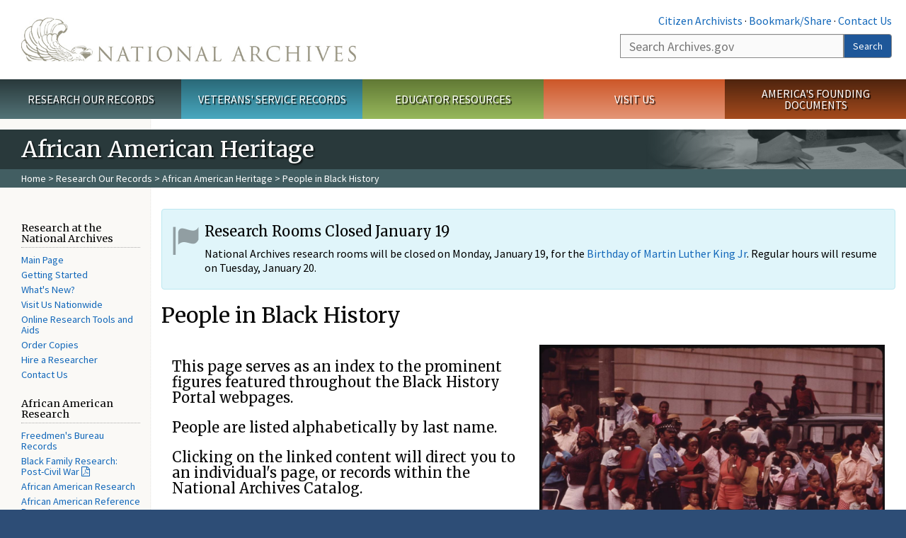

--- FILE ---
content_type: text/html; charset=utf-8
request_url: https://www.archives.gov/research/african-americans/individuals
body_size: 11721
content:
<!doctype html>
<html lang="en" dir="ltr" prefix="fb: //www.facebook.com/2008/fbml">
<head>
  <meta http-equiv="X-UA-Compatible" content="IE=edge">
  <meta name="viewport" content="width=device-width, initial-scale=1.0">
    <!-- Google Tag Manager -->
  <script>(function(w,d,s,l,i){w[l]=w[l]||[];w[l].push({'gtm.start':
  new Date().getTime(),event:'gtm.js'});var f=d.getElementsByTagName(s)[0],
  j=d.createElement(s),dl=l!='dataLayer'?'&l='+l:'';j.async=true;j.src=
  'https://www.googletagmanager.com/gtm.js?id='+i+dl;f.parentNode.insertBefore(j,f);
  })(window,document,'script','dataLayer','GTM-WLMC86');</script>
  <!-- End Google Tag Manager -->
  <meta name="referrer" content="no-referrer-when-downgrade">
    <meta http-equiv="Content-Type" content="text/html; charset=utf-8" />
<link rel="shortcut icon" href="https://www.archives.gov/files/apple-icon.png" type="image/png" />
<meta name="description" content="This page serves as an index to the prominent figures featured throughout the Black History Portal webpages. People are listed alphabetically by last name. Clicking on the linked content will direct you to an individual's page, or records within the National Archives Catalog." />
<meta name="generator" content="Drupal 7 (http://drupal.org)" />
<link rel="image_src" href="https://www.archives.gov/sites/all/themes/nara/images/naralogo-og.png" />
<link rel="canonical" href="https://www.archives.gov/research/african-americans/individuals" />
<meta property="og:site_name" content="National Archives" />
<meta property="og:type" content="article" />
<meta property="og:url" content="https://www.archives.gov/research/african-americans/individuals" />
<meta property="og:title" content="People in Black History" />
<meta property="og:description" content="This page serves as an index to the prominent figures featured throughout the Black History Portal webpages. People are listed alphabetically by last name. Clicking on the linked content will direct you to an individual's page, or records within the National Archives Catalog." />
<meta property="og:updated_time" content="2024-04-03T13:23:25-04:00" />
<meta property="og:image" content="https://www.archives.gov/sites/all/themes/nara/images/naralogo-og.png" />
<meta property="og:image:alt" content="National Archives" />
<meta name="twitter:card" content="summary" />
<meta name="twitter:title" content="People in Black History" />
<meta name="twitter:description" content="This page serves as an index to the prominent figures featured throughout the Black History Portal webpages. People are listed alphabetically by last name. Clicking on the linked content will direct" />
<meta name="twitter:image" content="https://www.archives.gov/sites/all/themes/nara/images/naralogo-x.png" />
<meta name="twitter:image:alt" content="National Archives" />
<meta property="article:published_time" content="2021-04-02T18:48:04-04:00" />
<meta property="article:modified_time" content="2024-04-03T13:23:25-04:00" />
  <title>People in Black History | National Archives</title>

  <style>
@import url("https://www.archives.gov/modules/system/system.base.css?t903o4");
</style>
<style>
@import url("https://www.archives.gov/sites/all/modules/custom/archives_ui/css/font-awesome.min.css?t903o4");
@import url("https://www.archives.gov/sites/all/modules/custom/archives_ui/css/helptext.css?t903o4");
@import url("https://www.archives.gov/sites/all/modules/custom/archives_ui/css/ckeditor_custom.css?t903o4");
@import url("https://www.archives.gov/sites/all/modules/custom/argentina/css/argentina_style.css?t903o4");
@import url("https://www.archives.gov/sites/all/modules/contrib/calendar/css/calendar_multiday.css?t903o4");
@import url("https://www.archives.gov/sites/all/modules/contrib/date/date_repeat_field/date_repeat_field.css?t903o4");
@import url("https://www.archives.gov/modules/field/theme/field.css?t903o4");
@import url("https://www.archives.gov/sites/all/modules/custom/findingaid_stat/css/findingaid.css?t903o4");
@import url("https://www.archives.gov/sites/all/modules/custom/findingaid_stat/css/explorer_landing.css?t903o4");
@import url("https://www.archives.gov/sites/all/modules/custom/nara_catalog/css/nara-api-style.css?t903o4");
@import url("https://www.archives.gov/sites/all/modules/custom/nara_document_app/css/documentapp.css?t903o4");
@import url("https://www.archives.gov/sites/all/modules/archive_features/nara_timeline/css/custom.css?t903o4");
@import url("https://www.archives.gov/sites/all/modules/archive_features/nara_timeline/css/timeline.css?t903o4");
@import url("https://www.archives.gov/modules/node/node.css?t903o4");
@import url("https://www.archives.gov/sites/all/modules/contrib/user_alert/css/user-alert.css?t903o4");
@import url("https://www.archives.gov/sites/all/modules/custom/varnish_purge/css/varnishpurge.css?t903o4");
@import url("https://www.archives.gov/sites/all/modules/contrib/views/css/views.css?t903o4");
@import url("https://www.archives.gov/sites/all/modules/contrib/ckeditor/css/ckeditor.css?t903o4");
</style>
<style>
@import url("https://www.archives.gov/sites/all/modules/contrib/ctools/css/ctools.css?t903o4");
</style>
<style>.section-theme #title-bar{background:#29393b url("https://www.archives.gov/files/global-images/section-headers/research1.png") no-repeat center right;}.section-theme #mega-footer > h2{background:#29393b}.section-theme #title-bar .breadcrumb{background-color:#425E62;}.section-theme th{background-color:#29393b !important;}
</style>
<style>
@import url("https://www.archives.gov/sites/all/modules/custom/nara_custom/css/nara_custom.css?t903o4");
</style>
<style>
@import url("https://www.archives.gov/sites/all/themes/nara/css/jquery.fancybox.css?t903o4");
@import url("https://www.archives.gov/sites/all/themes/nara/css/jquery.fancybox-thumbs.css?t903o4");
@import url("https://www.archives.gov/sites/all/themes/nara/css/bootstrap.min.css?t903o4");
@import url("https://www.archives.gov/sites/all/themes/nara/css/styles.css?t903o4");
@import url("https://www.archives.gov/sites/all/themes/nara/css/vertical-tabs.css?t903o4");
@import url("https://www.archives.gov/sites/all/themes/nara/css/overrides.css?t903o4");
@import url("https://www.archives.gov/sites/all/themes/nara/css/mediagallery.css?t903o4");
@import url("https://www.archives.gov/sites/all/themes/nara/css/dataTables.bootstrap.min.css?t903o4");
</style>
  <!-- HTML5 element support for IE6-8 -->
  <!--[if lt IE 9]>
    <script src="//html5shiv.googlecode.com/svn/trunk/html5.js"></script>
  <![endif]-->
  <link type="text/css" rel="stylesheet" href="https://fonts.googleapis.com/css?family=Source+Sans+Pro:300,400,700,300italic,400italic|Merriweather">
  <script src="https://www.archives.gov/files/js/js_XexEZhbTmj1BHeajKr2rPfyR8Y68f4rm0Nv3Vj5_dSI.js"></script>
<script src="https://www.archives.gov/files/js/js_PhofXJKZ1yn7SmszbJSme0P9y7Ix9NRHIY6B1hPjT08.js"></script>
<script src="https://www.archives.gov/files/js/js_EUB5lwPdXEaablkAcJ6ZewrxRWr6O2ngeo4biKP9lGE.js"></script>
<script src="https://www.archives.gov/files/js/js_vcv-8lLHlIx11ieL3rAdHnvlVlqU2Ew5a7G2Z3NKRbk.js"></script>
<script>jQuery.extend(Drupal.settings, {"basePath":"\/","pathPrefix":"","setHasJsCookie":0,"ajaxPageState":{"theme":"nara","theme_token":"JFomrlIWvsxs097BVjmWNf2rnf60AWOnHRXa-dQ_VSs","js":{"sites\/all\/themes\/bootstrap\/js\/bootstrap.js":1,"sites\/all\/modules\/contrib\/jquery_update\/replace\/jquery\/1.7\/jquery.min.js":1,"misc\/jquery-extend-3.4.0.js":1,"misc\/jquery-html-prefilter-3.5.0-backport.js":1,"misc\/jquery.once.js":1,"misc\/drupal.js":1,"sites\/all\/modules\/custom\/archives_ui\/scripts\/helptext.js":1,"sites\/all\/modules\/custom\/argentina\/js\/script.js":1,"sites\/all\/modules\/custom\/findingaid_stat\/js\/script.js":1,"sites\/all\/modules\/custom\/nara_catalog\/js\/script.js":1,"sites\/all\/modules\/custom\/nara_document_app\/js\/script.js":1,"sites\/all\/modules\/contrib\/user_alert\/js\/user-alert.js":1,"sites\/all\/modules\/custom\/nara_custom\/js\/nara_custom.js":1,"sites\/all\/themes\/nara\/assets\/javascripts\/bootstrap\/affix.js":1,"sites\/all\/themes\/nara\/assets\/javascripts\/bootstrap\/alert.js":1,"sites\/all\/themes\/nara\/assets\/javascripts\/bootstrap\/button.js":1,"sites\/all\/themes\/nara\/assets\/javascripts\/bootstrap\/carousel.js":1,"sites\/all\/themes\/nara\/assets\/javascripts\/bootstrap\/collapse.js":1,"sites\/all\/themes\/nara\/assets\/javascripts\/bootstrap\/dropdown.js":1,"sites\/all\/themes\/nara\/assets\/javascripts\/bootstrap\/modal.js":1,"sites\/all\/themes\/nara\/assets\/javascripts\/bootstrap\/tooltip.js":1,"sites\/all\/themes\/nara\/assets\/javascripts\/bootstrap\/popover.js":1,"sites\/all\/themes\/nara\/assets\/javascripts\/bootstrap\/scrollspy.js":1,"sites\/all\/themes\/nara\/assets\/javascripts\/bootstrap\/tab.js":1,"sites\/all\/themes\/nara\/assets\/javascripts\/bootstrap\/transition.js":1,"sites\/all\/themes\/nara\/scripts\/jPanelMenu.js":1,"sites\/all\/themes\/nara\/scripts\/jRespond.js":1,"sites\/all\/themes\/nara\/scripts\/matchHeight.min.js":1,"sites\/all\/themes\/nara\/scripts\/jquery.fancybox.pack.js":1,"sites\/all\/themes\/nara\/scripts\/toc.js":1,"sites\/all\/themes\/nara\/scripts\/jquery.dataTables.min.js":1,"sites\/all\/themes\/nara\/scripts\/dataTables.bootstrap.min.js":1,"sites\/all\/themes\/nara\/scripts\/scripts.js":1,"sites\/all\/themes\/nara\/scripts\/jquery.scrollTo.js":1,"sites\/all\/themes\/nara\/scripts\/mediagallery.js":1},"css":{"modules\/system\/system.base.css":1,"sites\/all\/modules\/custom\/archives_ui\/css\/font-awesome.min.css":1,"sites\/all\/modules\/custom\/archives_ui\/css\/helptext.css":1,"sites\/all\/modules\/custom\/archives_ui\/css\/ckeditor_custom.css":1,"sites\/all\/modules\/custom\/argentina\/css\/argentina_style.css":1,"sites\/all\/modules\/contrib\/calendar\/css\/calendar_multiday.css":1,"sites\/all\/modules\/contrib\/date\/date_repeat_field\/date_repeat_field.css":1,"modules\/field\/theme\/field.css":1,"sites\/all\/modules\/custom\/findingaid_stat\/css\/findingaid.css":1,"sites\/all\/modules\/custom\/findingaid_stat\/css\/explorer_landing.css":1,"sites\/all\/modules\/custom\/liaisons\/css\/liaisons_style.css":1,"sites\/all\/modules\/custom\/nara_catalog\/css\/nara-api-style.css":1,"sites\/all\/modules\/custom\/nara_document_app\/css\/documentapp.css":1,"sites\/all\/modules\/archive_features\/nara_timeline\/css\/custom.css":1,"sites\/all\/modules\/archive_features\/nara_timeline\/css\/timeline.css":1,"modules\/node\/node.css":1,"sites\/all\/modules\/contrib\/user_alert\/css\/user-alert.css":1,"sites\/all\/modules\/custom\/varnish_purge\/css\/varnishpurge.css":1,"sites\/all\/modules\/contrib\/views\/css\/views.css":1,"sites\/all\/modules\/contrib\/ckeditor\/css\/ckeditor.css":1,"sites\/all\/modules\/contrib\/ctools\/css\/ctools.css":1,"0":1,"sites\/all\/modules\/custom\/nara_custom\/css\/nara_custom.css":1,"sites\/all\/themes\/nara\/css\/jquery.fancybox.css":1,"sites\/all\/themes\/nara\/css\/jquery.fancybox-thumbs.css":1,"sites\/all\/themes\/nara\/css\/do_not_edit.css":1,"sites\/all\/themes\/nara\/css\/bootstrap.min.css":1,"sites\/all\/themes\/nara\/css\/styles.css":1,"sites\/all\/themes\/nara\/css\/vertical-tabs.css":1,"sites\/all\/themes\/nara\/css\/overrides.css":1,"sites\/all\/themes\/nara\/css\/mediagallery.css":1,"sites\/all\/themes\/nara\/css\/dataTables.bootstrap.min.css":1}},"archives_ui":{"trustedDomains":["twitter\\.com","youtube\\.com","youtu\\.be","recordsofrights\\.org","presidentialtimeline\\.org","nationalarchivesstore\\.org","bush41\\.org","nara\\.learn\\.com","bush41\\.org","bushlibrary\\.tamu\\.edu","fdrlibrary\\.marist\\.edu","georgewbushlibrary\\.smu\\.edu","lbjlibrary\\.org","trumanlibrary\\.org","fdrlibrary\\.org","archivesfoundation\\.org","jfklibrary\\.org","Myarchivesstore\\.org","docsteach\\.org","digitalvaults\\.org","jfk50\\.org","reagan\\.utexas\\.edu","clinton\\.presidentiallibraries\\.us","fdrlibrary\\.org","us11\\.campaign-archive.?\\.com","lbjlibrary\\.net","github\\.io","github\\.com","eventbrite\\.com","facebook\\.com","pinterest\\.com","tumblr\\.com","google\\.com","historypin\\.org","giphy\\.com","instagram\\.com","flickr\\.com","foursquare\\.com","addthis\\.com","apple\\.com","georgebushfoundation\\.org","clintonpresidentialcenter\\.org","geraldrfordfoundation\\.org","reaganfoundation\\.org","rooseveltinstitute\\.org","socialarchive\\.iath\\.virginia.edu","s3\\.amazonaws\\.com","surveymonkey\\.com","storify\\.com","constantcontact\\.com","snaccooperative\\.org","x\\.com","discoverlbj\\.org"]},"user_alert":{"url_prefix":"","current_path":"research\/african-americans\/individuals"},"bootstrap":{"anchorsFix":1,"anchorsSmoothScrolling":1,"formHasError":1,"popoverEnabled":1,"popoverOptions":{"animation":1,"html":0,"placement":"right","selector":"","trigger":"click","triggerAutoclose":1,"title":"","content":"","delay":0,"container":"body"},"tooltipEnabled":1,"tooltipOptions":{"animation":1,"html":0,"placement":"bottom","selector":"","trigger":"hover focus","delay":0,"container":"body"}}});</script>
  
  <style type="text/css">
div.form-item-body-und-0-format {
  display:none;
}
div.form-item-field-col-b-und-0-format {
  display:none;
}
div.filter-guidelines {
  display:none;
}
div.filter-help {
  display:none;
}
</style>
<style type="text/css">
ul.nav-tabs {
display:none;
}
#block-workbench-block {
display:none;
}
</style>

<script type="text/javascript" src="/includes/javascript/sortable/tablesort.js"></script>
<script type="text/javascript" src="/includes/javascript/sortable/customsort.js"></script>
<script type="text/javascript" src="/includes/javascript/sortable/sortable.css"></script>
<style type="text/css">
th .sortable a.sort-active {
color:#ffffff;
}
table.sortable th.sortable a.active {
color:#ffffff;
}
table.sortable th.sortable a {
color:#ffffff;
}
table.sortable th a.sortheader {
color:#ffffff;
}


/* visited link */
table.sortable th.sortable a:visited {
    color: #ffffff;
}

/* mouse over link */
table.sortable th.sortable a:hover {
    color: #ffffff;
}

/* selected link */
table.sortable th.sortable a:active {
    color: #ffffff;
}
.section-theme th a {
color:#ffffff;
}

table.sortable  tr:nth-of-type(odd) {
      background-color:#F5F5F5;
}
table.sortable-onload-1  tr:nth-of-type(odd) {
      background-color:#F5F5F5;
 }
table.sortable-onload-0  tr:nth-of-type(odd) {
      background-color:#F5F5F5;
 }
</style>
  <script type="application/ld+json">{
    "@context": "http://schema.org",
    "@graph": [
        {
            "@type": "WebPage",
            "name": "People in Black History",
            "url": "https://www.archives.gov/research/african-americans/individuals",
            "datePublished": "2021-04-02T18:48:04-04:00",
            "dateModified": "2024-04-03T13:23:25-04:00",
            "additionalProperty": [
                {
                    "@type": "PropertyValue",
                    "name": "PageType",
                    "value": "webpage"
                },
                {
                    "@type": "PropertyValue",
                    "name": "Section",
                    "value": "research/african-americans"
                }
            ]
        }
    ]
}</script></head>
<body class="html not-front not-logged-in no-sidebars page-node page-node- page-node-73523 node-type-3-col-page " >
<!-- Google Tag Manager (noscript) -->
<noscript><iframe alt="Google Tag Manager" src="https://www.googletagmanager.com/ns.html?id=GTM-WLMC86"
height="0" width="0" style="display:none;visibility:hidden" title="Google Tag Manager"></iframe></noscript>
<!-- End Google Tag Manager (noscript) -->

<div id='background-gradient'>


  <div class="wrapper section-theme ">
    <a class="back-to-top" href="#page-header" style="display: none;">Top</a>  
    <div id="skip-link">
      <a href="#main-col" class="element-invisible element-focusable">Skip to main content</a>
    </div>
    
<div class="wrapper section-theme">
  <header id="page-header">
  
    <div class="region region-header">
    <section id="block-block-53" class="block block-block clearfix">

      
  <div class="col-sm-6" id="logo-wrapper">
    <div id="logo"><a href="/">The U.S. National Archives Home</a></div>

</div>
<div class="col-sm-6" id="search-wrapper">
    <div id="top-links">
        <a class="noBorder" href="/citizen-archivist">Citizen Archivists</a> &middot;
        <script type="text/javascript">// <![CDATA[
        var addthis_pub = "usarchives";
        var addthis_offset_left = -40;
        var ui_508_compliant = true;
        var addthis_brand = "Archives.gov";
        // ]]></script>
        <a class="a2a_dd trusted" href="https://www.addtoany.com/share">Bookmark/Share</a>        
            <script async src="https://static.addtoany.com/menu/page.js"></script> &middot;
        <a href="/contact">Contact Us</a>

    </div>
        <div class="input-group" id="site-search">
        <form action="https://search.archives.gov/search" method="get" name="search">
            <label for="qt" style="position:absolute;">Search</label>
            <input class="form-control" id="qt" accesskey="s" type="text"
                   name="query" placeholder="Search Archives.gov" title="Search Archives.gov"/>
            <span class="input-group-btn">
                <button class="btn btn-default" id="go" type="submit" name="submit">Search</button>
           </span>
           <input type="hidden" value="" name="utf8">
           <input id="affiliate" type="hidden" value="national-archives" name="affiliate">
        </form>
    </div>

</div>

</section>
  </div>
  </header> <!-- /#page-header -->

  
      <nav id="main-nav" class="clearfix ">
        <h2 class="element-invisible">Main menu</h2><ul id="main-menu-links" class="links clearfix make-eq"><li class="menu-859 first research"><a href="/research" title="Explore our nation&#039;s history through our documents, photographs, and records." id="research">Research Our Records</a></li>
<li class="menu-860 veterans"><a href="/veterans" title="Request military records and learn about other services for yourself or a family member." id="veterans" class="veterans">Veterans&#039; Service Records</a></li>
<li class="menu-861 teachers"><a href="/education" title="Engage students with lesson plans and other classroom materials." id="teachers" class="teachers">Educator Resources</a></li>
<li class="menu-862 locations"><a href="/locations" title="Plan a trip to a facility near you or learn about our national network of locations and services." id="locations" class="locations">Visit Us</a></li>
<li class="menu-367 last shop"><a href="/founding-docs" title="Order books, gift items, photographic prints, and document reproductions online." id="shop" class="shop">America&#039;s Founding Documents</a></li>
</ul>    </nav><!-- /main-nav -->
  
<div class='page-body-wrapper'>
  <div id="page-body" class="no-sidebar">
    <header id="title-bar">
                    <p>African American Heritage</p>
                            <div class="breadcrumb">
                <a href="/">Home</a> &gt; <a href="/research">Research Our Records</a> &gt; <a href="/research/african-americans">African American Heritage</a> &gt; People in Black History            </div><!-- /breadcrumbs -->
            </header>

    <div class="row">
              <nav  class="col-sm-2">
          <aside id="sidebar-first" >
            <nav id="left-menu" class="">
      
  <h3>Research at the National Archives</h3>

<ul>
  <li><a href="/research/">Main Page</a></li>
  <li><a href="/research/start/">Getting Started</a></li>
  <li><a href="/research/news.html">What's New?</a></li>
  <li><a href="/locations/">Visit Us Nationwide</a></li>
  <li><a href="/research/start/online-tools.html">Online Research Tools and Aids</a></li>
  <li><a href="/research/order/">Order Copies</a></li>
  <li><a href="/research/hire-help/">Hire a Researcher</a></li>
  <li><a href="/contact/inquire-form.html">Contact Us</a></li>
</ul>

<h3>African American Research</h3>

<ul>
  <li><a href="/research/african-americans/freedmens-bureau/">Freedmen's Bureau Records </a></li>
  <li><a class="pdfImage" href="/files/publications/ref-info-papers/rip108.pdf">Black Family Research: Post-Civil War</a></li>
  <li><a href="/research/african-americans">African American Research</a></li>
  <li><a href="/research/african-americans/reference-reports.html">African American Reference Reports</a></li>
  <li><a href="/research/african-americans/slavery-records.html">Slavery Records</a></li>
  <li><a href="/research/african-americans/record-groups/">Black History Records listed by Record Group Clusters</a></li>
  <li><a href="/veterans/">Veterans' Service Records</a></li>
  <li><a href="/research/military">Military Records</a></li>
  <li><a href="/research/african-americans/ww2-pictures/">WWII Pictures of African Americans</a></li>
  <li><a href="/research/topics">Other Research Topics</a></li>
</ul>

<h3>Order</h3>

<ul>
  <li><a href="/research/order/">How to Order Copies of Records</a></li>
  <li><a href="/forms/">Forms for ordering</a></li>
</ul>

<div>
  <div>
    <div class="nwidget nimagebutton" data-additional-classes="" data-image="archives1" data-link="" data-title="Washington, DC Area "><a class="buttonLink archives1" href="/dc-metro/"><span>Washington, DC Area </span></a></div>
  </div>
</div>

<div class="nwidget nsnippet" data-name="print-page-left" data-version="1">
<div><a class="buttonLink dsh-video" href="https://www.youtube.com/watch?v=7n3ZZ-UpiR4"><span>Learn why Democracy Starts Here</span></a></div>
</div>
<!--  Navigation for NEW pages  

 <h3>African American Records</h3>   <!--Sidebar for Cluster Topics, addresses are suggested  
 <ul>
 <li class="youAreHere">Main Page</li>
  <li><a href="/research/african-americans/history/">History</a>
  		<ul><li><a href="/research/african-americans/history/slavery">Slavery</a></li>
            <li><a href="/research/african-americans/history/reconstruction">Reconstruction</a></li>
            <li><a href="/research/african-americans/history/jim-crow">Jim Crow Era</a></li>
            <li><a href="/research/african-americans/history/great-migration">The Great Migration</a></li>
      </ul>

 <li><a href="/research/african-americans/culture">Arts, Music, Entertainment</a></li>
 <li><a href="/research/african-americans/civil-rights">Civil Rights</a></li>
 <li><a href="/research/african-americans/education">Education</a></li>
 <li><a href="/research/african-americans/military">Military</a></li>
 <li><a href="/research/african-americans/diaspora">Diaspora</a></li></li></ul>


<h3>Research Our Records</h3> <!--Sidebar for wider NARA pages 
<ul>
<li><a href="/research/">Main Page</a></li>
<li><a href="/locations/">NARA Locations</a></li>
<li><a href="/research/catalog/">National Archives Catalog</a></li>
</ul>
    
<h3>Free at National Archives Facilities</h3> 
			<ul>	<li><a rel="gb_page_center[660, 510]" href="https://www.ancestryinstitution.com">Ancestry.com</a></li><li><a rel="gb_page_center[660, 510]" href="http://www.footnote.com/nara.php">Footnote</a></li>
            <li><a rel="gb_page_center[660, 510]" href="http://www.heritagequestonline.com">HeritageQuest through ProQuest</a></li>
		<li><a href="/research/genealogy/start-research/index.html#free">More Online Services</a></li>
			
		</ul> 
<h3>Related Blogs</h3>
<ul><a href="http://blogs.archives.gov/blackhistoryblog/">Rediscovering Black History</a></ul>
-->  
</nav>
          </aside>  <!-- /#sidebar-first -->
        </nav>
      
              <div id="main-col" class="col-sm-10">
      
      <p id="print-logo">
        <img src="/sites/all/themes/nara/images/nara-print-logo.jpg" alt="National Archives Logo" />
      </p>

      
                    
      
      
        <div class="region region-content">
    <section id="block-system-main" class="block block-system clearfix">

      
  

  <h1>People in Black History</h1>
  

  <div class="nwidget nlayout ncolumns row make-eq" data-columns="2x1_2">
  <div class="col-sm-6">
    <h3>This page serves as an&nbsp;index to the prominent figures featured throughout the Black History Portal webpages.</h3>

    <h3>People are listed alphabetically by last name.</h3>

    <h3>Clicking on the linked content will direct you to an individual's page, or records within the National Archives Catalog.</h3>
  </div>

  <div class="col-sm-6"><img alt="crowd of Black people standing on the side of a street watching parade " class="nwidget nimage width100" data-additional-classes="" data-alignment="" data-frame="" data-image_width="100" src="/files/research/african-americans/individuals/556277.jpg" /></div>

  <div class="col-sm-6">&nbsp;</div>

  <h5 class="col-sm-6">People from the South Side of Chicago watching the Bud Billiken Parade, Aug 1973 (<a href="https://catalog.archives.gov/id/556277">NAID&nbsp;556277</a>)</h5>
</div>

<div class="nwidget nlayout ncolumns row make-eq" data-columns="4x1_4">
  <div class="col-sm-3">
    <h3><a href="#atob">A</a> <a href="#atob">B</a> <a href="#ctoc">C</a> <a href="#dstart">D</a> <a href="#etog">E</a> <a href="#etog">F</a>&nbsp;<a href="#etog">G</a></h3>
  </div>

  <div class="col-sm-3">
    <h3><a href="#hstart">H</a> I <a href="#jtok">J</a> <a href="#jtok">K</a> <a href="#ltom">L</a> <a href="#ltom">M</a></h3>
  </div>

  <div class="col-sm-3">
    <h3><a href="#nstart">N</a> <a href="#otor">O</a> <a href="#otor">P</a> Q <a href="#otor">R</a>&nbsp;<a href="#stot">S</a></h3>
  </div>

  <div class="col-sm-3">
    <h3><a href="#stot">T</a> U V <a href="#wstart">W</a> <a href="#xstart">X</a> Y Z</h3>
  </div>
</div>

<p>&nbsp;<a id="atob" name="atob"></a></p>

<div class="nwidget nlayout ncolumns row make-eq" data-columns="4x1_4">
  <div class="col-sm-3">
    <div class="nwidget nimage_caption img-wrap width100" data-additional-classes="" data-alignment="" data-alt-tag="refer to caption" data-caption-body="Muhammad Ali" data-caption-title="" data-downloadable-version="" data-image="/files/research/african-americans/individuals/m-ali.jpg" data-image_width="100" data-opa-record="" data-pdf-version=""><a href="https://www.archives.gov/research/african-americans/individuals/muhammad-ali"><img alt="refer to caption" src="/files/research/african-americans/individuals/m-ali.jpg" /></a>

      <h4><a href="/research/african-americans/individuals/muhammad-ali">Muhammad Ali</a></h4>
    </div>
  </div>

  <div class="col-sm-3">
    <div class="nwidget nimage_caption img-wrap width100" data-additional-classes="" data-alignment="" data-alt-tag="refer to caption" data-caption-body="Marian Anderson" data-caption-title="" data-downloadable-version="" data-image="/files/research/african-americans/individuals/marian-anderson.jpg" data-image_width="100" data-opa-record="" data-pdf-version=""><a href="https://www.archives.gov/research/african-americans/individuals/marian-anderson"><img alt="refer to caption" src="/files/research/african-americans/individuals/marian-anderson.jpg" /></a>

      <h4><a href="/research/african-americans/individuals/marian-anderson">Marian Anderson</a></h4>
    </div>
  </div>

  <div class="col-sm-3">
    <div class="nwidget nimage_caption img-wrap width100" data-additional-classes="" data-alignment="" data-alt-tag="refer to caption" data-caption-body="Maya Angelou" data-caption-title="" data-downloadable-version="" data-image="/files/research/african-americans/individuals/maya-angelou.jpg" data-image_width="100" data-opa-record="" data-pdf-version=""><a href="https://catalog.archives.gov/search?q=maya%20angelou"><img alt="refer to caption" src="/files/research/african-americans/individuals/maya-angelou.jpg" /></a>

      <h4><a href="https://catalog.archives.gov/search?q=maya%20angelou">Maya Angelou</a></h4>
    </div>
  </div>

  <div class="col-sm-3">
    <div class="nwidget nimage_caption img-wrap width100" data-additional-classes="" data-alignment="" data-alt-tag="refer to caption" data-caption-body="James Baldwin" data-caption-title="" data-downloadable-version="" data-image="/files/research/african-americans/individuals/james-baldwin.jpg" data-image_width="100" data-opa-record="" data-pdf-version=""><a href="https://catalog.archives.gov/search?q=%22james%20baldwin%22%20author"><img alt="refer to caption" src="/files/research/african-americans/individuals/james-baldwin.jpg" /></a>

      <h4><a href="https://catalog.archives.gov/search?q=%22james%20baldwin%22%20author">James Baldwin</a></h4>
    </div>
  </div>
</div>

<p>&nbsp;</p>

<div class="nwidget nlayout ncolumns row make-eq" data-columns="4x1_4">
  <div class="col-sm-3">
    <div class="nwidget nimage_caption img-wrap width100" data-additional-classes="" data-alignment="" data-alt-tag="refer to caption" data-caption-body="Amiri Baraka (LeRoi Jones)" data-caption-title="" data-downloadable-version="" data-image="/files/research/african-americans/individuals/amiri-baraka.jpg" data-image_width="100" data-opa-record="" data-pdf-version=""><a href="https://catalog.archives.gov/search?page=1&amp;q=%22leroi%20jones%22"><img alt="refer to caption" src="/files/research/african-americans/individuals/amiri-baraka.jpg" /></a>

      <h4><a href="https://catalog.archives.gov/search?page=1&amp;q=%22leroi%20jones%22">Amiri Baraka (LeRoi Jones)</a></h4>
    </div>
  </div>

  <div class="col-sm-3">
    <div class="nwidget nimage_caption img-wrap width100" data-additional-classes="" data-alignment="" data-alt-tag="refer to caption" data-caption-body="Mary McLeod Bethune" data-caption-title="" data-downloadable-version="" data-image="/files/research/african-americans/individuals/loc-mmb-res.jpg" data-image_width="100" data-opa-record="" data-pdf-version=""><a href="https://catalog.archives.gov/search?page=1&amp;q=%22SIL!ppl%2Fmmb%22"><img alt="refer to caption" src="/files/research/african-americans/individuals/loc-mmb-res.jpg" /></a>

      <h4><a href="https://catalog.archives.gov/search?page=1&amp;q=%22SIL!ppl%2Fmmb%22">Mary McLeod Bethune</a></h4>
    </div>
  </div>

  <div class="col-sm-3">
    <div class="nwidget nimage_caption img-wrap width100" data-additional-classes="" data-alignment="" data-alt-tag="refer to caption" data-caption-body="Elaine Brown" data-caption-title="" data-downloadable-version="" data-image="/files/research/african-americans/individuals/157-3430-brown-res.jpg" data-image_width="100" data-opa-record="" data-pdf-version=""><a href="https://www.archives.gov/research/african-americans/individuals/elaine-brown"><img alt="refer to caption" src="/files/research/african-americans/individuals/157-3430-brown-res.jpg" /></a>

      <h4><a href="/research/african-americans/individuals/elaine-brown">Elaine Brown</a></h4>
    </div>
  </div>

  <div class="col-sm-3">
    <div class="nwidget nimage_caption img-wrap width100" data-additional-classes="" data-alignment="" data-alt-tag="refer to caption" data-caption-body="H. Rap Brown" data-caption-title="" data-downloadable-version="" data-image="/files/research/african-americans/individuals/h-rap-res.jpg" data-image_width="100" data-opa-record="" data-pdf-version=""><a href="https://www.archives.gov/research/african-americans/individuals/h-rap-brown"><img alt="refer to caption" src="/files/research/african-americans/individuals/h-rap-res.jpg" /></a>

      <h4><a href="/research/african-americans/individuals/h-rap-brown">H. Rap Brown&nbsp;(Jamil Abdullah Al-Amin)</a></h4>
    </div>
  </div>
</div>

<p><a id="ctoc" name="ctoc"></a></p>

<div class="nwidget nlayout ncolumns row make-eq" data-columns="4x1_4">
  <div class="col-sm-3">
    <div class="nwidget nimage_caption img-wrap width100" data-additional-classes="" data-alignment="" data-alt-tag="refer to caption" data-caption-body="Ens. Jesse L. Brown" data-caption-title="" data-downloadable-version="" data-image="/files/research/african-americans/individuals/175540008-res.jpg" data-image_width="100" data-opa-record="" data-pdf-version=""><a href="https://catalog.archives.gov/search?page=1&amp;q=%22SIL!ppl%2Fjlb%22"><img alt="refer to caption" src="/files/research/african-americans/individuals/175540008-res.jpg" /></a>

      <h4><a href="https://catalog.archives.gov/search?page=1&amp;q=%22SIL!ppl%2Fjlb%22">Ens. Jesse L. Brown</a></h4>
    </div>
  </div>

  <div class="col-sm-3">
    <div class="nwidget nimage_caption img-wrap width100" data-additional-classes="" data-alignment="" data-alt-tag="refer to caption" data-caption-body="Stokley Carmichael (Kwame Toure)" data-caption-title="" data-downloadable-version="" data-image="/files/research/african-americans/individuals/stoke-res.jpg" data-image_width="100" data-opa-record="" data-pdf-version=""><a href="https://www.archives.gov/research/african-americans/individuals/stokely-carmichael"><img alt="refer to caption" src="/files/research/african-americans/individuals/stoke-res.jpg" /></a>

      <h4><a href="/research/african-americans/individuals/stokely-carmichael">Stokely Carmichael (Kwame Ture)</a></h4>
    </div>
  </div>

  <div class="col-sm-3">
    <div class="nwidget nimage_caption img-wrap width100" data-additional-classes="" data-alignment="" data-alt-tag="refer to caption" data-caption-body="Dr. George Washington Carver" data-caption-title="" data-downloadable-version="" data-image="/files/research/african-americans/individuals/280957602-res.jpg" data-image_width="100" data-opa-record="" data-pdf-version=""><a href="https://catalog.archives.gov/search?page=1&amp;q=%22SIL!ppl%2Fgwc%22"><img alt="refer to caption" src="/files/research/african-americans/individuals/280957602-res.jpg" /></a>

      <h4><a href="https://catalog.archives.gov/search?page=1&amp;q=%22SIL!ppl%2Fgwc%22">George Washington Carver</a></h4>
    </div>
  </div>

  <div class="col-sm-3">
    <div class="nwidget nimage_caption img-wrap width100" data-additional-classes="" data-alignment="" data-alt-tag="refer to caption" data-caption-body="Shirley Chisholm" data-caption-title="" data-downloadable-version="" data-image="/files/research/african-americans/individuals/chis-res.jpg" data-image_width="100" data-opa-record="" data-pdf-version=""><a href="https://www.archives.gov/research/african-americans/individuals/shirley-chisholm"><img alt="refer to caption" src="/files/research/african-americans/individuals/chis-res.jpg" /></a>

      <h4><a href="/research/african-americans/individuals/shirley-chisholm">Shirley Chisholm</a></h4>
    </div>
  </div>
</div>

<p>&nbsp;</p>

<div class="nwidget nlayout ncolumns row make-eq" data-columns="4x1_4">
  <div class="col-sm-3">
    <div class="nwidget nimage_caption img-wrap width100" data-additional-classes="" data-alignment="" data-alt-tag="refer to caption" data-caption-body="Rep. Bill Clay" data-caption-title="" data-downloadable-version="" data-image="/files/research/african-americans/individuals/bill-clay.jpg" data-image_width="100" data-opa-record="" data-pdf-version=""><a href="https://catalog.archives.gov/search?q=%22bill%20clay%22"><img alt="refer to caption" src="/files/research/african-americans/individuals/bill-clay.jpg" /></a>

      <h4><a href="https://catalog.archives.gov/search?q=%22bill%20clay%22">Rep. Bill Clay</a></h4>
    </div>
  </div>

  <div class="col-sm-3">
    <div class="nwidget nimage_caption img-wrap width100" data-additional-classes="" data-alignment="" data-alt-tag="refer to caption" data-caption-body="Eldridge Cleaver" data-caption-title="" data-downloadable-version="" data-image="/files/research/african-americans/individuals/ecle-res.jpg" data-image_width="100" data-opa-record="" data-pdf-version=""><a href="https://www.archives.gov/research/african-americans/individuals/eldridge-cleaver"><img alt="refer to caption" src="/files/research/african-americans/individuals/ecle-res.jpg" /></a>

      <h4><a href="/research/african-americans/individuals/eldridge-cleaver">Eldridge Cleaver</a></h4>
    </div>
  </div>

  <div class="col-sm-3">
    <div class="nwidget nimage_caption img-wrap width100" data-additional-classes="" data-alignment="" data-alt-tag="refer to caption" data-caption-body="Kathleen Cleaver" data-caption-title="" data-downloadable-version="" data-image="/files/research/african-americans/individuals/k-cle-res.jpg" data-image_width="100" data-opa-record="" data-pdf-version=""><a href="https://www.archives.gov/research/african-americans/individuals/kathleen-cleaver"><img alt="refer to caption" src="/files/research/african-americans/individuals/k-cle-res.jpg" /></a>

      <h4><a href="/research/african-americans/individuals/kathleen-cleaver">Kathleen Cleaver</a></h4>
    </div>
  </div>

  <div class="col-sm-3">
    <div class="nwidget nimage_caption img-wrap width100" data-additional-classes="" data-alignment="" data-alt-tag="refer to caption" data-caption-body="Rep. George W. Collins" data-caption-title="" data-downloadable-version="" data-image="/files/research/african-americans/individuals/george-washington-collins.jpg" data-image_width="100" data-opa-record="" data-pdf-version=""><a href="https://catalog.archives.gov/search?page=1&amp;q=%22george%20w%20collins%22%20illinois"><img alt="refer to caption" src="/files/research/african-americans/individuals/george-washington-collins.jpg" /></a>

      <h4><a href="https://catalog.archives.gov/search?page=1&amp;q=%22george%20w%20collins%22%20illinois">Rep. George W. Collins</a></h4>
    </div>
  </div>
</div>

<p><a id="dstart" name="dstart"></a></p>

<div class="nwidget nlayout ncolumns row make-eq" data-columns="4x1_4">
  <div class="col-sm-3">
    <div class="nwidget nimage_caption img-wrap width100" data-additional-classes="" data-alignment="" data-alt-tag="refer to caption" data-caption-body="Rep. John Conyers" data-caption-title="" data-downloadable-version="" data-image="/files/research/african-americans/individuals/john-conyers.jpg" data-image_width="100" data-opa-record="" data-pdf-version=""><a href="https://catalog.archives.gov/search?page=1&amp;q=%22john%20conyers%22"><img alt="refer to caption" src="/files/research/african-americans/individuals/john-conyers.jpg" /></a>

      <h4><a href="https://catalog.archives.gov/search?page=1&amp;q=%22john%20conyers%22">Rep. John Conyers</a></h4>
    </div>
  </div>

  <div class="col-sm-3">
    <div class="nwidget nimage_caption img-wrap width100" data-additional-classes="" data-alignment="" data-alt-tag="refer to caption" data-caption-body="Dr. Angela Y. Davis" data-caption-title="" data-downloadable-version="" data-image="/files/research/african-americans/individuals/andav-loc-res.jpg" data-image_width="100" data-opa-record="" data-pdf-version=""><a href="https://www.archives.gov/research/african-americans/individuals/angela-davis"><img alt="refer to caption" src="/files/research/african-americans/individuals/andav-loc-res.jpg" /></a>

      <h4><a href="/research/african-americans/individuals/angela-davis">Dr. Angela Y. Davis</a></h4>
    </div>
  </div>

  <div class="col-sm-3">
    <div class="nwidget nimage_caption img-wrap width100" data-additional-classes="" data-alignment="" data-alt-tag="refer to caption" data-caption-body="Gen. Benjamin O. Davis, Jr." data-caption-title="" data-downloadable-version="" data-image="/files/research/african-americans/individuals/benodavisjr.jpg" data-image_width="100" data-opa-record="" data-pdf-version=""><a href="https://catalog.archives.gov/search?page=1&amp;q=benjamin%20davis%20jr"><img alt="refer to caption" src="/files/research/african-americans/individuals/benodavisjr.jpg" /></a>

      <h4><a href="https://catalog.archives.gov/search?page=1&amp;q=benjamin%20davis%20jr">Gen. Benjamin O. Davis, Jr.</a></h4>
    </div>
  </div>

  <div class="col-sm-3">
    <div class="nwidget nimage_caption img-wrap width100" data-additional-classes="" data-alignment="" data-alt-tag="refer to caption" data-caption-body="Brig. Gen. Benjamin O. Davis, Sr." data-caption-title="" data-downloadable-version="" data-image="/files/research/african-americans/individuals/benodavissr.jpg" data-image_width="100" data-opa-record="" data-pdf-version=""><a href="https://catalog.archives.gov/search?page=1&amp;q=benjamin%20davis%20sr"><img alt="refer to caption" src="/files/research/african-americans/individuals/benodavissr.jpg" /></a>

      <h4><a href="https://catalog.archives.gov/search?page=1&amp;q=benjamin%20davis%20sr">Brig. Gen. Benjamin O. Davis, Sr.</a></h4>
    </div>
  </div>
</div>

<div class="nwidget nlayout ncolumns row make-eq" data-columns="4x1_4">
  <div class="col-sm-3">
    <div class="nwidget nimage_caption img-wrap width100" data-additional-classes="" data-alignment="" data-alt-tag="refer to caption" data-caption-body="Rep. Ron Dellums" data-caption-title="" data-downloadable-version="" data-image="/files/research/african-americans/individuals/ron-dellums.jpg" data-image_width="100" data-opa-record="" data-pdf-version=""><a href="https://catalog.archives.gov/search?q=ron%20dellums"><img alt="refer to caption" src="/files/research/african-americans/individuals/ron-dellums.jpg" /></a>

      <h4><a href="https://catalog.archives.gov/search?q=ron%20dellums">Rep. Ron Dellums</a></h4>
    </div>
  </div>

  <div class="col-sm-3">
    <div class="nwidget nimage_caption img-wrap width100" data-additional-classes="" data-alignment="" data-alt-tag="refer to caption" data-caption-body="Rep. Charles Diggs" data-caption-title="" data-downloadable-version="" data-image="/files/research/african-americans/individuals/charles-c.-diggs.jpg" data-image_width="100" data-opa-record="" data-pdf-version=""><a href="https://catalog.archives.gov/search?page=1&amp;q=%22charles%20diggs%22"><img alt="refer to caption" src="/files/research/african-americans/individuals/charles-c.-diggs.jpg" /></a>

      <h4><a href="https://catalog.archives.gov/search?page=1&amp;q=%22charles%20diggs%22">Rep. Charles Diggs</a></h4>
    </div>
  </div>

  <div class="col-sm-3">
    <div class="nwidget nimage_caption img-wrap width100" data-additional-classes="" data-alignment="" data-alt-tag="refer to caption" data-caption-body="Frederick Douglass" data-caption-title="" data-downloadable-version="" data-image="/files/research/african-americans/individuals/558770-res.jpg" data-image_width="100" data-opa-record="" data-pdf-version=""><a href="https://catalog.archives.gov/search?page=1&amp;q=%22SIL!ppl%2Ffdoug%22"><img alt="refer to caption" src="/files/research/african-americans/individuals/558770-res.jpg" /></a>

      <h4><a href="https://catalog.archives.gov/search?page=1&amp;q=%22SIL!ppl%2Ffdoug%22">Frederick Douglass</a></h4>
    </div>
  </div>

  <div class="col-sm-3">
    <div class="nwidget nimage_caption img-wrap width100" data-additional-classes="" data-alignment="" data-alt-tag="refer to caption" data-caption-body="Dr. Charles Drew" data-caption-title="" data-downloadable-version="" data-image="/files/research/african-americans/individuals/559199-res.jpg" data-image_width="100" data-opa-record="" data-pdf-version=""><a href="https://catalog.archives.gov/search?page=1&amp;q=%22SIL!ppl%2Fcrd%22"><img alt="refer to caption" src="/files/research/african-americans/individuals/559199-res.jpg" /></a>

      <h4><a href="https://catalog.archives.gov/search?page=1&amp;q=%22SIL!ppl%2Fcrd%22">Dr. Charles Drew</a></h4>
    </div>
  </div>
</div>

<p><a id="etog" name="etog"></a></p>

<div class="nwidget nlayout ncolumns row make-eq" data-columns="4x1_4">
  <div class="col-sm-3">
    <div class="nwidget nimage_caption img-wrap width100" data-additional-classes="" data-alignment="" data-alt-tag="refer to caption" data-caption-body="Medgar Evers" data-caption-title="" data-downloadable-version="" data-image="/files/research/african-americans/individuals/medgar-evers-res.jpg" data-image_width="100" data-opa-record="" data-pdf-version=""><a href="https://catalog.archives.gov/search?page=1&amp;q=%22SIL!ppl%2Fmever%22"><img alt="refer to caption" src="/files/research/african-americans/individuals/medgar-evers-res.jpg" /></a>

      <h4><a href="https://catalog.archives.gov/search?page=1&amp;q=%22SIL!ppl%2Fmever%22">Medgar Evers</a></h4>
    </div>
  </div>

  <div class="col-sm-3">
    <div class="nwidget nimage_caption img-wrap width100" data-additional-classes="" data-alignment="" data-alt-tag="refer to caption" data-caption-body="Walter Fauntroy" data-caption-title="" data-downloadable-version="" data-image="/files/research/african-americans/individuals/walter-fauntroy.jpg" data-image_width="100" data-opa-record="" data-pdf-version=""><a href="https://catalog.archives.gov/search?q=walter%20fauntroy"><img alt="refer to caption" src="/files/research/african-americans/individuals/walter-fauntroy.jpg" /></a>

      <h4><a href="https://catalog.archives.gov/search?q=walter%20fauntroy">Walter Fauntroy</a></h4>
    </div>
  </div>

  <div class="col-sm-3">
    <div class="nwidget nimage_caption img-wrap width100" data-additional-classes="" data-alignment="" data-alt-tag="refer to caption" data-caption-body="Marcus Garvey" data-caption-title="" data-downloadable-version="" data-image="/files/research/african-americans/individuals/garvey-loc-res.jpg" data-image_width="100" data-opa-record="" data-pdf-version=""><a href="https://www.archives.gov/research/african-americans/individuals/marcus-garvey"><img alt="refer to caption" src="/files/research/african-americans/individuals/garvey-loc-res.jpg" /></a>

      <h4><a href="/research/african-americans/individuals/marcus-garvey">Marcus Garvey</a></h4>
    </div>
  </div>

  <div class="col-sm-3">
    <div class="nwidget nimage_caption img-wrap width100" data-additional-classes="" data-alignment="" data-alt-tag="refer to caption" data-caption-body="Nikki Giovanni" data-caption-title="" data-downloadable-version="" data-image="/files/research/african-americans/individuals/niki-giovanni.jpg" data-image_width="100" data-opa-record="" data-pdf-version=""><a href="https://catalog.archives.gov/search?page=1&amp;q=nikki%20giovanni"><img alt="refer to caption" src="/files/research/african-americans/individuals/niki-giovanni.jpg" /></a>

      <h4><a href="https://catalog.archives.gov/search?page=1&amp;q=nikki%20giovanni">Nikki Giovanni</a></h4>
    </div>
  </div>
</div>

<p><a id="hstart" name="hstart"></a></p>

<div class="nwidget nlayout ncolumns row make-eq" data-columns="4x1_4">
  <div class="col-sm-3">
    <div class="nwidget nimage_caption img-wrap width100" data-additional-classes="" data-alignment="" data-alt-tag="refer to caption" data-caption-body="Fannie Lou Hamer" data-caption-title="" data-downloadable-version="" data-image="/files/research/african-americans/individuals/fannielou.jpg" data-image_width="100" data-opa-record="" data-pdf-version=""><a href="https://catalog.archives.gov/search?q=%22fannie%20lou%20hamer%22"><img alt="refer to caption" src="/files/research/african-americans/individuals/fannielou.jpg" /></a>

      <h4><a href="https://catalog.archives.gov/search?q=%22fannie%20lou%20hamer%22">Fannie Lou Hamer</a></h4>
    </div>
  </div>

  <div class="col-sm-3">
    <div class="nwidget nimage_caption img-wrap width100" data-additional-classes="" data-alignment="" data-alt-tag="refer to caption" data-caption-body="Fred Hampton" data-caption-title="" data-downloadable-version="" data-image="/files/research/african-americans/individuals/hampton-res.jpg" data-image_width="100" data-opa-record="" data-pdf-version=""><a href="https://www.archives.gov/research/african-americans/individuals/fred-hampton"><img alt="refer to caption" src="/files/research/african-americans/individuals/hampton-res.jpg" /></a>

      <h4><a href="/research/african-americans/individuals/fred-hampton">Fred Hampton</a></h4>
    </div>
  </div>

  <div class="col-sm-3">
    <div class="nwidget nimage_caption img-wrap width100" data-additional-classes="" data-alignment="" data-alt-tag="refer to caption" data-caption-body="Lorraine Hansberry" data-caption-title="" data-downloadable-version="" data-image="/files/research/african-americans/individuals/lorraine-hansberry.jpg" data-image_width="100" data-opa-record="" data-pdf-version=""><a href="https://catalog.archives.gov/search?page=1&amp;q=lorraine%20hansberry"><img alt="refer to caption" src="/files/research/african-americans/individuals/lorraine-hansberry.jpg" /></a>

      <h4><a href="https://catalog.archives.gov/search?page=1&amp;q=lorraine%20hansberry">Lorraine Hansberry</a></h4>
    </div>
  </div>

  <div class="col-sm-3">
    <div class="nwidget nimage_caption img-wrap width100" data-additional-classes="" data-alignment="" data-alt-tag="refer to caption" data-caption-body="Rep. Augustus Hawkins" data-caption-title="" data-downloadable-version="" data-image="/files/research/african-americans/individuals/augustus-freeman-hawkins.jpg" data-image_width="100" data-opa-record="" data-pdf-version=""><a href="https://catalog.archives.gov/search?page=1&amp;q=%22augustus%20hawkins%22"><img alt="refer to caption" src="/files/research/african-americans/individuals/augustus-freeman-hawkins.jpg" /></a>

      <h4><a href="https://catalog.archives.gov/search?page=1&amp;q=%22augustus%20hawkins%22">Rep. Augustus Hawkins</a></h4>
    </div>
  </div>
</div>

<p><a id="jtok" name="jtok"></a></p>

<div class="nwidget nlayout ncolumns row make-eq" data-columns="4x1_4">
  <div class="col-sm-3">
    <div class="nwidget nimage_caption img-wrap width100" data-additional-classes="" data-alignment="" data-alt-tag="refer to caption" data-caption-body="Ericka Huggins" data-caption-title="" data-downloadable-version="" data-image="/files/research/african-americans/individuals/huggins-res.jpg" data-image_width="100" data-opa-record="" data-pdf-version=""><a href="https://www.archives.gov/research/african-americans/individuals/ericka-huggins"><img alt="refer to caption" src="/files/research/african-americans/individuals/huggins-res.jpg" /></a>

      <h4><a href="/research/african-americans/individuals/ericka-huggins">Ericka Huggins</a></h4>
    </div>
  </div>

  <div class="col-sm-3">
    <div class="nwidget nimage_caption img-wrap width100" data-additional-classes="" data-alignment="" data-alt-tag="refer to caption" data-caption-body="Jack Johnson" data-caption-title="" data-downloadable-version="" data-image="/files/research/african-americans/individuals/jack-johnson-loc.jpg" data-image_width="100" data-opa-record="" data-pdf-version=""><a href="https://catalog.archives.gov/search?q=%22jack%20johnson%22"><img alt="refer to caption" src="/files/research/african-americans/individuals/jack-johnson-loc.jpg" /></a>

      <h4><a href="https://catalog.archives.gov/search?q=%22jack%20johnson%22">Jack Johnson</a></h4>
    </div>
  </div>

  <div class="col-sm-3">
    <div class="nwidget nimage_caption img-wrap width100" data-additional-classes="" data-alignment="" data-alt-tag="refer to caption" data-caption-body="Rep. Barbara Jordan" data-caption-title="" data-downloadable-version="" data-image="/files/research/african-americans/individuals/bjordan-res.jpg" data-image_width="100" data-opa-record="" data-pdf-version=""><a href="https://catalog.archives.gov/search?page=1&amp;q=%22SIL!ppl%2Fbcj%22"><img alt="refer to caption" src="/files/research/african-americans/individuals/bjordan-res.jpg" /></a>

      <h4><a href="https://catalog.archives.gov/search?page=1&amp;q=%22SIL!ppl%2Fbcj%22">Rep. Barbara Jordan</a></h4>
    </div>
  </div>

  <div class="col-sm-3">
    <div class="nwidget nimage_caption img-wrap width100" data-additional-classes="" data-alignment="" data-alt-tag="refer to caption" data-caption-body="Dr. Martin Luther King, Jr." data-caption-title="" data-downloadable-version="" data-image="/files/research/african-americans/individuals/mlk-res.jpg" data-image_width="100" data-opa-record="" data-pdf-version=""><a href="https://www.archives.gov/research/african-americans/individuals/martin-luther-king"><img alt="refer to caption" src="/files/research/african-americans/individuals/mlk-res.jpg" /></a>

      <h4><a href="/research/african-americans/individuals/martin-luther-king">Dr. Martin Luther King, Jr.</a></h4>
    </div>
  </div>
</div>

<p><a id="ltom" name="ltom"></a></p>

<div class="nwidget nlayout ncolumns row make-eq" data-columns="4x1_4">
  <div class="col-sm-3">
    <div class="nwidget nimage_caption img-wrap width100" data-additional-classes="" data-alignment="" data-alt-tag="refer to caption" data-caption-body="Rep. John Lewis" data-caption-title="" data-downloadable-version="" data-image="/files/research/african-americans/individuals/lewis-res.jpg" data-image_width="100" data-opa-record="" data-pdf-version=""><a href="https://www.archives.gov/research/african-americans/individuals/john-lewis"><img alt="refer to caption" src="/files/research/african-americans/individuals/lewis-res.jpg" /></a>

      <h4><a href="/research/african-americans/individuals/john-lewis">Rep. John Lewis</a></h4>
    </div>
  </div>

  <div class="col-sm-3">
    <div class="nwidget nimage_caption img-wrap width100" data-additional-classes="" data-alignment="" data-alt-tag="refer to caption" data-caption-body="Miriam Makeba" data-caption-title="" data-downloadable-version="" data-image="/files/research/african-americans/individuals/miriammakeba2.jpg" data-image_width="100" data-opa-record="" data-pdf-version=""><a href="https://catalog.archives.gov/search?page=1&amp;q=miriam%20makeba"><img alt="refer to caption" src="/files/research/african-americans/individuals/miriammakeba2.jpg" /></a>

      <h4><a href="https://catalog.archives.gov/search?page=1&amp;q=miriam%20makeba">Miriam Makeba</a></h4>
    </div>
  </div>

  <div class="col-sm-3">
    <div class="nwidget nimage_caption img-wrap width100" data-additional-classes="" data-alignment="" data-alt-tag="refer to caption" data-caption-body="Justice Thurgood Marshall" data-caption-title="" data-downloadable-version="" data-image="/files/research/african-americans/individuals/marshall.jpg" data-image_width="100" data-opa-record="" data-pdf-version=""><a href="https://catalog.archives.gov/search?q=thurgood%20marshall"><img alt="refer to caption" src="/files/research/african-americans/individuals/marshall.jpg" /></a>

      <h4><a href="https://catalog.archives.gov/search?q=thurgood%20marshall">Justice Thurgood Marshall</a></h4>
    </div>
  </div>

  <div class="col-sm-3">
    <div class="nwidget nimage_caption img-wrap width100" data-additional-classes="" data-alignment="" data-alt-tag="refer to caption" data-caption-body="Rep. Ralph Metcalfe" data-caption-title="" data-downloadable-version="" data-image="/files/research/african-americans/individuals/ralphhmetcalfe1977.jpg" data-image_width="100" data-opa-record="" data-pdf-version=""><a href="https://catalog.archives.gov/search?page=1&amp;q=%22ralph%20metcalfe%22"><img alt="refer to caption" src="/files/research/african-americans/individuals/ralphhmetcalfe1977.jpg" /></a>

      <h4><a href="https://catalog.archives.gov/search?page=1&amp;q=%22ralph%20metcalfe%22">Rep. Ralph Metcalfe</a></h4>
    </div>
  </div>
</div>

<p><a id="nstart" name="nstart"></a></p>

<div class="nwidget nlayout ncolumns row make-eq" data-columns="4x1_4">
  <div class="col-sm-3">
    <div class="nwidget nimage_caption img-wrap width100" data-additional-classes="" data-alignment="" data-alt-tag="refer to caption" data-caption-body="Dorie Miller" data-caption-title="" data-downloadable-version="" data-image="/files/research/african-americans/individuals/dmiller-res.jpg" data-image_width="100" data-opa-record="" data-pdf-version=""><a href="https://catalog.archives.gov/search?page=1&amp;q=%22SIL!ppl%2Fdorm%22"><img alt="refer to caption" src="/files/research/african-americans/individuals/dmiller-res.jpg" /></a>

      <h4><a href="https://catalog.archives.gov/search?page=1&amp;q=%22SIL!ppl%2Fdorm%22">Dorie Miller</a></h4>
    </div>
  </div>

  <div class="col-sm-3">
    <div class="nwidget nimage_caption img-wrap width100" data-additional-classes="" data-alignment="" data-alt-tag="refer to caption" data-caption-body="Rep. Parren Mitchell" data-caption-title="" data-downloadable-version="" data-image="/files/research/african-americans/individuals/parren-mitchell.jpg" data-image_width="100" data-opa-record="" data-pdf-version=""><a href="https://catalog.archives.gov/search?page=1&amp;q=parren%20mitchell"><img alt="refer to caption" src="/files/research/african-americans/individuals/parren-mitchell.jpg" /></a>

      <h4><a href="https://catalog.archives.gov/search?page=1&amp;q=parren%20mitchell">Rep. Parren Mitchell</a></h4>
    </div>
  </div>

  <div class="col-sm-3">
    <div class="nwidget nimage_caption img-wrap width100" data-additional-classes="" data-alignment="" data-alt-tag="refer to caption" data-caption-body="Elijah Muhammad" data-caption-title="" data-downloadable-version="" data-image="/files/research/african-americans/individuals/muhammad-res.jpg" data-image_width="100" data-opa-record="" data-pdf-version=""><a href="https://www.archives.gov/research/african-americans/individuals/elijah-muhammad"><img alt="refer to caption" src="/files/research/african-americans/individuals/muhammad-res.jpg" /></a>

      <h4><a href="/research/african-americans/individuals/elijah-muhammad">Elijah Muhammad</a></h4>
    </div>
  </div>

  <div class="col-sm-3">
    <div class="nwidget nimage_caption img-wrap width100" data-additional-classes="" data-alignment="" data-alt-tag="refer to caption" data-caption-body="Huey P. Newton" data-caption-title="" data-downloadable-version="" data-image="/files/research/african-americans/individuals/huey-newton-res.jpg" data-image_width="100" data-opa-record="" data-pdf-version=""><a href="https://www.archives.gov/research/african-americans/individuals/huey-newton"><img alt="refer to caption" src="/files/research/african-americans/individuals/huey-newton-res.jpg" /></a>

      <h4><a href="/research/african-americans/individuals/huey-newton">Huey P. Newton</a></h4>
    </div>
  </div>
</div>

<p><a id="otor" name="otor"></a></p>

<div class="nwidget nlayout ncolumns row make-eq" data-columns="4x1_4">
  <div class="col-sm-3">
    <div class="nwidget nimage_caption img-wrap width100" data-additional-classes="" data-alignment="" data-alt-tag="refer to caption" data-caption-body="Rep. Robert N.C. Nix" data-caption-title="" data-downloadable-version="" data-image="/files/research/african-americans/individuals/robert-nix-sr.jpg" data-image_width="100" data-opa-record="" data-pdf-version=""><a href="https://catalog.archives.gov/search?page=1&amp;q=%22robert%20nix%22"><img alt="refer to caption" src="/files/research/african-americans/individuals/robert-nix-sr.jpg" /></a>

      <h4><a href="https://catalog.archives.gov/search?page=1&amp;q=%22robert%20nix%22">Rep. Robert N.C. Nix</a></h4>
    </div>
  </div>

  <div class="col-sm-3">
    <div class="nwidget nimage_caption img-wrap width100" data-additional-classes="" data-alignment="" data-alt-tag="refer to caption" data-caption-body="President Barack Obama" data-caption-title="" data-downloadable-version="" data-image="/files/research/african-americans/individuals/obama.jpg" data-image_width="100" data-opa-record="" data-pdf-version=""><a href="https://catalog.archives.gov/search?q=barack%20obama"><img alt="refer to caption" src="/files/research/african-americans/individuals/obama.jpg" /></a>

      <h4><a href="https://catalog.archives.gov/search?q=barack%20obama">President Barack Obama</a></h4>
    </div>
  </div>

  <div class="col-sm-3">
    <div class="nwidget nimage_caption img-wrap width100" data-additional-classes="" data-alignment="" data-alt-tag="refer to caption" data-caption-body="Dr. Harold T. Pinkett" data-caption-title="" data-downloadable-version="" data-image="/files/research/african-americans/individuals/pinkett-res.jpg" data-image_width="100" data-opa-record="" data-pdf-version=""><a href="https://catalog.archives.gov/search?page=1&amp;q=%22SIL!ppl%2Fhtp%22"><img alt="refer to caption" src="/files/research/african-americans/individuals/pinkett-res.jpg" /></a>

      <h4><a href="https://catalog.archives.gov/search?page=1&amp;q=%22SIL!ppl%2Fhtp%22">Dr. Harold T. Pinkett</a></h4>
    </div>
  </div>

  <div class="col-sm-3">
    <div class="nwidget nimage_caption img-wrap width100" data-additional-classes="" data-alignment="" data-alt-tag="refer to caption" data-caption-body="A. Phillip Randolph" data-caption-title="" data-downloadable-version="" data-image="/files/research/african-americans/individuals/542064-res.jpg" data-image_width="100" data-opa-record="" data-pdf-version=""><a href="https://catalog.archives.gov/search?page=1&amp;q=%22SIL!ppl%2Fapr%22"><img alt="refer to caption" src="/files/research/african-americans/individuals/542064-res.jpg" /></a>

      <h4><a href="https://catalog.archives.gov/search?page=1&amp;q=%22SIL!ppl%2Fapr%22">A. Phillip Randolph</a></h4>
    </div>
  </div>
</div>

<p>&nbsp;</p>

<div class="nwidget nlayout ncolumns row make-eq" data-columns="4x1_4">
  <div class="col-sm-3">
    <div class="nwidget nimage_caption img-wrap width100" data-additional-classes="" data-alignment="" data-alt-tag="refer to caption" data-caption-body="Rep. Charles Rangel" data-caption-title="" data-downloadable-version="" data-image="/files/research/african-americans/individuals/rangel.jpg" data-image_width="100" data-opa-record="" data-pdf-version=""><a href="https://catalog.archives.gov/search?page=1&amp;q=%22charles%20rangel%22"><img alt="refer to caption" src="/files/research/african-americans/individuals/rangel.jpg" /></a>

      <h4><a href="https://catalog.archives.gov/search?page=1&amp;q=%22charles%20rangel%22">Rep. Charles Rangel</a></h4>
    </div>
  </div>

  <div class="col-sm-3">
    <div class="nwidget nimage_caption img-wrap width100" data-additional-classes="" data-alignment="" data-alt-tag="refer to caption" data-caption-body="Gloria Richardson" data-caption-title="" data-downloadable-version="" data-image="/files/research/african-americans/individuals/grich-res.jpg" data-image_width="100" data-opa-record="" data-pdf-version=""><a href="https://www.archives.gov/research/african-americans/individuals/gloria-richardson"><img alt="refer to caption" src="/files/research/african-americans/individuals/grich-res.jpg" /></a>

      <h4><a href="/research/african-americans/individuals/gloria-richardson">Gloria Richardson</a></h4>
    </div>
  </div>

  <div class="col-sm-3">
    <div class="nwidget nimage_caption img-wrap width100" data-additional-classes="" data-alignment="" data-alt-tag="refer to caption" data-caption-body="Paul Robeson" data-caption-title="" data-downloadable-version="" data-image="/files/research/african-americans/individuals/robeson-res.jpg" data-image_width="100" data-opa-record="" data-pdf-version=""><a href="https://www.archives.gov/research/african-americans/individuals/paul-robeson"><img alt="refer to caption" src="/files/research/african-americans/individuals/robeson-res.jpg" /></a>

      <h4><a href="/research/african-americans/individuals/paul-robeson">Paul Robeson</a></h4>
    </div>
  </div>

  <div class="col-sm-3">
    <div class="nwidget nimage_caption img-wrap width100" data-additional-classes="" data-alignment="" data-alt-tag="refer to caption" data-caption-body="Jackie Robinson" data-caption-title="" data-downloadable-version="" data-image="/files/research/african-americans/individuals/jrob-res.jpg" data-image_width="100" data-opa-record="" data-pdf-version=""><a href="https://catalog.archives.gov/search?page=1&amp;q=%22SIL!ppl%2Fjr42%22"><img alt="refer to caption" src="/files/research/african-americans/individuals/jrob-res.jpg" /></a>

      <h4><a href="https://catalog.archives.gov/search?page=1&amp;q=%22SIL!ppl%2Fjr42%22">Jackie Robinson</a></h4>
    </div>
  </div>
</div>

<p><a id="stot" name="stot"></a>&nbsp;</p>

<div class="nwidget nlayout ncolumns row make-eq" data-columns="4x1_4">
  <div class="col-sm-3">
    <div class="nwidget nimage_caption img-wrap width100" data-additional-classes="" data-alignment="" data-alt-tag="refer to caption" data-caption-body="Bayard Rustin" data-caption-title="" data-downloadable-version="" data-image="/files/research/african-americans/individuals/18558235-004.jpg" data-image_width="100" data-opa-record="" data-pdf-version=""><a href="https://catalog.archives.gov/search?page=1&amp;q=%22bayard%20rustin%22"><img alt="refer to caption" src="/files/research/african-americans/individuals/18558235-004.jpg" /></a>

      <h4><a href="https://catalog.archives.gov/search?page=1&amp;q=%22bayard%20rustin%22">Bayard Rustin</a></h4>
    </div>
  </div>

  <div class="col-sm-3">
    <div class="nwidget nimage_caption img-wrap width100" data-additional-classes="" data-alignment="" data-alt-tag="refer to caption" data-caption-body="Dred Scott" data-caption-title="" data-downloadable-version="" data-image="/files/research/african-americans/individuals/dscott.jpg" data-image_width="100" data-opa-record="" data-pdf-version=""><a href="https://catalog.archives.gov/search?page=1&amp;q=%22dred%20scott%22"><img alt="refer to caption" src="/files/research/african-americans/individuals/dscott.jpg" /></a>

      <h4><a href="https://catalog.archives.gov/search?page=1&amp;q=%22dred%20scott%22">Dred Scott</a></h4>
    </div>
  </div>

  <div class="col-sm-3">
    <div class="nwidget nimage_caption img-wrap width100" data-additional-classes="" data-alignment="" data-alt-tag="refer to caption" data-caption-body="Bobby Seale" data-caption-title="" data-downloadable-version="" data-image="/files/research/african-americans/individuals/bobby-seale-res.jpg" data-image_width="100" data-opa-record="" data-pdf-version=""><a href="/research/african-americans/individuals/bobby-seale"><img alt="refer to caption" src="/files/research/african-americans/individuals/bobby-seale-res.jpg" /></a>

      <h4><a href="/research/african-americans/individuals/bobby-seale">Bobby Seale</a></h4>
    </div>
  </div>

  <div class="col-sm-3">
    <div class="nwidget nimage_caption img-wrap width100" data-additional-classes="" data-alignment="" data-alt-tag="refer to caption" data-caption-body="Mary Church Terrell" data-caption-title="" data-downloadable-version="" data-image="/files/research/african-americans/individuals/559207-res.jpg" data-image_width="100" data-opa-record="" data-pdf-version=""><a href="/research/african-americans/individuals/mary-church-terrell"><img alt="refer to caption" src="/files/research/african-americans/individuals/559207-res.jpg" /></a>

      <h4><a href="/research/african-americans/individuals/mary-church-terrell">Mary Church Terrell</a></h4>
    </div>
  </div>
</div>

<p><a id="wstart" name="wstart"></a></p>

<div class="nwidget nlayout ncolumns row make-eq" data-columns="4x1_4">
  <div class="col-sm-3">
    <div class="nwidget nimage_caption img-wrap width100" data-additional-classes="" data-alignment="" data-alt-tag="refer to caption" data-caption-body="Harriet Tubman" data-caption-title="" data-downloadable-version="" data-image="/files/research/african-americans/individuals/7718799-res.jpg" data-image_width="100" data-opa-record="" data-pdf-version=""><a href="https://www.archives.gov/research/african-americans/individuals/harriet-tubman"><img alt="refer to caption" src="/files/research/african-americans/individuals/7718799-res.jpg" /></a>

      <h4><a href="/research/african-americans/individuals/harriet-tubman">Harriet Tubman</a></h4>
    </div>
  </div>

  <div class="col-sm-3">
    <div class="nwidget nimage_caption img-wrap width100" data-additional-classes="" data-alignment="" data-alt-tag="refer to caption" data-caption-body="Booker T. Washington" data-caption-title="" data-downloadable-version="" data-image="/files/research/african-americans/individuals/bookert.jpg" data-image_width="100" data-opa-record="" data-pdf-version=""><a href="https://catalog.archives.gov/search?page=1&amp;q=%22booker%20t%20washington%22"><img alt="refer to caption" src="/files/research/african-americans/individuals/bookert.jpg" /></a>

      <h4><a href="https://catalog.archives.gov/search?page=1&amp;q=%22booker%20t%20washington%22">Booker T. Washington</a></h4>
    </div>
  </div>

  <div class="col-sm-3">
    <div class="nwidget nimage_caption img-wrap width100" data-additional-classes="" data-alignment="" data-alt-tag="refer to caption" data-caption-body="Ida B. Wells-Barnett" data-caption-title="" data-downloadable-version="" data-image="/files/research/african-americans/individuals/wells-bar.jpg" data-image_width="100" data-opa-record="" data-pdf-version=""><a href="https://catalog.archives.gov/search?page=1&amp;q=%22ida%20b%20wells%22"><img alt="refer to caption" src="/files/research/african-americans/individuals/wells-bar.jpg" /></a>

      <h4><a href="https://catalog.archives.gov/search?page=1&amp;q=%22ida%20b%20wells%22">Ida B. Wells-Barnett</a></h4>
    </div>
  </div>

  <div class="col-sm-3">
    <div class="nwidget nimage_caption img-wrap width100" data-additional-classes="" data-alignment="" data-alt-tag="refer to caption" data-caption-body="Dr. Carter G. Woodson" data-caption-title="" data-downloadable-version="" data-image="/files/research/african-americans/individuals/cgwood.jpg" data-image_width="100" data-opa-record="" data-pdf-version=""><img alt="refer to caption" src="/files/research/african-americans/individuals/cgwood.jpg" />
      <h4>Dr. Carter G. Woodson</h4>
    </div>
  </div>
</div>

<p><a id="xstart" name="xstart"></a></p>

<div class="nwidget nlayout ncolumns row make-eq" data-columns="4x1_4">
  <div class="col-sm-3">
    <div class="nwidget nimage_caption img-wrap width100" data-additional-classes="" data-alignment="" data-alt-tag="refer to caption" data-caption-body="Malcolm X (el-Hajj Malik el-Shabazz)" data-caption-title="" data-downloadable-version="" data-image="/files/research/african-americans/individuals/malcolm-res.jpg" data-image_width="100" data-opa-record="" data-pdf-version=""><a href="/research/african-americans/individuals/malcolm-x"><img alt="refer to caption" src="/files/research/african-americans/individuals/malcolm-res.jpg" /></a>

      <h4><a href="/research/african-americans/individuals/malcolm-x">Malcolm X (el-Hajj Malik el-Shabazz)</a></h4>
    </div>
  </div>
</div>

</section>
  </div>

    </div>

    
  </div>
</div>
</div> <!-- page-body-wrapper -->
  <footer id="page-footer">
    <div class="clearfix row last-update-wrapper ">
      <p id="last-update">
              <span class="glyphicon glyphicon-edit"></span> This page was last reviewed on April 3, 2024.<br>
              <a href="/contact">Contact us with questions or comments</a>.
      </p>
    </div>

    <section id="mega-footer" class="clearfix panel-group">
      <h2 class="footer-title"> Research Our Records</h2>
  <div class="mega-col panel panel-default">
  <div class="panel-heading">
  <h2><a data-target="#online-research" data-toggle="collapse" data-parent="#mega-footer">Online Research</a></h2>
  </div>
  <div id="online-research" class="panel-collapse">  
<ul><li>
      <a href="/research/topics/">By Topic</a>
    </li>
    <li>
      <a href="/research/start/by-format">By Format</a>
    </li>
    <li>
      <a href="/research/start/by-organization">By Government Organization</a>
    </li>
<li>
      <a href="https://catalog.archives.gov/">National Archives Catalog</a>
    </li>
    <li>
      <a href="/presidential-records">Presidential Records</a>
    </li>
    <li>
      <a href="http://aad.archives.gov/aad/">Access to Archival Databases</a>
    </li>
    <li>
      <a href="/research/alic/">Archives Library Information Center</a>
    </li>
    <li>
      <a href="/exhibits/">Online Exhibits</a>
    </li>
  </ul></div>
</div>
<div class="mega-col panel panel-default">
  <div class="panel-heading">
  <h2><a data-target="#resources-for" data-toggle="collapse" data-parent="#mega-footer">Resources For&#8230;</a></h2>
  </div>
  <div id="resources-for" class="panel-collapse">
  <ul><li>
      <a href="/research/genealogy/">Genealogists</a>
    </li>
    <li>
      <a href="/research/military/">Military Historians</a>
    </li>
    <li>
      <a href="/preservation/">Preservation and Archives Professionals</a>
    </li>
    <li>
      <a href="/records-mgmt/">Records Managers</a>
    </li>
    <li>
      <a href="/research/military/veterans/">Veterans</a>
    </li>
  </ul></div>
</div>
<div class="mega-col panel panel-default">
  <div class="panel-heading">
  <h2><a data-target="#guides" data-toggle="collapse" data-parent="#mega-footer">Research Guides</a></h2>
  </div>
  <div id="guides" class="panel-collapse">
  <ul><li>
      <a href="/research/start/">Getting Started</a>
    </li>
    <li>
<a href="/faqs/">National Archives Frequently Asked Questions</a>
    </li>
    <li>  

 <a href="/research/guide-fed-records/">Guide to Federal Records</a>
    </li>
    <li>
      <a href="/research/declassification">Declassified Records</a>
    </li>
    <li>
      <a href="/research/start/online-tools">Where to Look for Records</a>
    </li>
    <li>
      <a href="/research/start/">Why Aren't All Records Online?</a>
    </li>
  <li>
      <a href="/research/foia/">How to File a FOIA Request for Archival Records</a>
    </li>
  </ul></div>
</div>
<div class="mega-col panel panel-default">
  <div class="panel-heading">
  <h2><a data-target="#new" data-toggle="collapse" data-parent="#mega-footer">What's New?</a></h2>
  </div>
  <div id="new" class="panel-collapse">  
    <ul><li>
      <a href="/research/news">News and Notices</a>
    </li>
    <li>
      <a href="/research/accessions/">New Accessions</a>
    </li>
    
  </ul></div>
</div>
</section>

          <section id="sub-footer">
            <div class="region region-footer-bottom">
    <section id="block-block-54" class="block block-block clearfix">

      
  <h2><a href="https://www.archives.gov/social-media/">Connect With Us</a></h2>

<ul class="clearfix" id="social-media">
  <li class="facebook" data-original-title="Facebook" data-placement="bottom" data-toggle="tooltip" title=""><a href="/social-media/facebook">Facebook</a></li>
  <li class="twitter" data-original-title="X" data-placement="bottom" data-toggle="tooltip" title=""><a href="/social-media/twitter">X</a></li>
  <li class="instagram" data-original-title="Instagram" data-placement="bottom" data-toggle="tooltip" title=""><a href="/social-media/instagram">Instagram</a></li>
  <li class="tumblr" data-original-title="Tumblr" data-placement="bottom" data-toggle="tooltip" title=""><a href="/social-media/tumblr">Tumblr</a></li>
  <li class="youtube" data-original-title="YouTube" data-placement="bottom" data-toggle="tooltip" title=""><a href="/social-media/youtube">YouTube</a></li>
  <li class="blogs" data-original-title="Blogs" data-placement="bottom" data-toggle="tooltip" title=""><a href="/social-media/blogs">Blogs</a></li>
  <li class="flickr" data-original-title="Flickr" data-placement="bottom" data-toggle="tooltip" title=""><a href="/social-media/flickr">Flickr</a></li>
</ul>

<p>&nbsp;</p>

<p id="footer-links"><a href="/contact/">Contact Us</a> · <a href="/global-pages/accessibility.html">Accessibility</a> · <a href="/global-pages/privacy.html">Privacy Policy</a> · <a href="/foia/">Freedom of Information Act</a> · <a href="/eeo/policy/complaint-activity.html">No FEAR Act</a> · <a href="http://www.usa.gov/">USA.gov</a></p>

<p id="footer-phone">The U.S. National Archives and Records Administration<br />
  <a href="tel:1-866-272-6272">1-86-NARA-NARA or 1-866-272-6272</a></p>

</section>
  </div>
      </section>
      </footer><!-- /page-footer -->

</div>

<script src="/sites/all/themes/nara/scripts/jquery.fancybox.pack.js" type="text/javascript"></script> 
<script src="/sites/all/themes/nara/scripts/helpers/jquery.fancybox-media.js" type="text/javascript"></script> 
<script src="/sites/all/themes/nara/scripts/helpers/jquery.fancybox-thumbs.js" type="text/javascript"></script> 
  <script src="https://www.archives.gov/files/js/js_MRdvkC2u4oGsp5wVxBG1pGV5NrCPW3mssHxIn6G9tGE.js"></script>
  </div>
  <a class="back-to-top" href="#page-header" style="display: inline;">Top</a>
 <script>
(function ($) {
  // Original JavaScript code.
$('.toc').toc({
'selectors': 'h2:not(.element-invisible):not(.toc-block h2),h3',
'container': '#main-col'
});
})(jQuery);

//fix extra timeline object issue
(function(){            
  if(typeof Drupal.settings['timelineJS'] !== 'undefined'){      
    timelinejs_arry = Drupal.settings['timelineJS'];
    tmptimeline=[];
    for (i = 0; i < timelinejs_arry.length-1; i++) {       
      if(typeof timelinejs_arry[i]['processed'] !== 'undefined'){                        
        tmptimeline.push(timelinejs_arry[i]);  
      } 
    }
    Drupal.settings['timelineJS'] = tmptimeline;
  }
}());
</script>
</div> <!-- end -->
</body>
</html>
